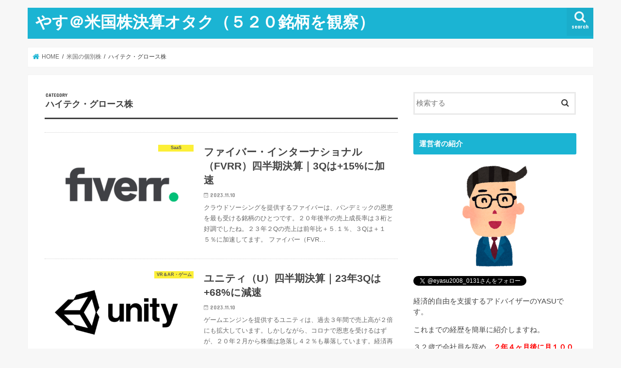

--- FILE ---
content_type: text/html; charset=UTF-8
request_url: https://amerika-kabu.com/category/%E7%B1%B3%E5%9B%BD%E3%81%AE%E5%80%8B%E5%88%A5%E6%A0%AA/%E3%83%8F%E3%82%A4%E3%83%86%E3%82%AF%E6%A5%AD%E7%95%8C/
body_size: 16755
content:
<!doctype html>
<html dir="ltr" lang="ja" prefix="og: https://ogp.me/ns#">

<head>
<meta charset="utf-8">
<meta http-equiv="X-UA-Compatible" content="IE=edge">

<meta name="HandheldFriendly" content="True">
<meta name="MobileOptimized" content="320">
<meta name="viewport" content="width=device-width, initial-scale=1"/>


<link rel="pingback" href="https://amerika-kabu.com/xmlrpc.php">

<!--[if IE]>
<![endif]-->

<!-- GAタグ -->
<script async src="https://www.googletagmanager.com/gtag/js?id=G-GCV1YXD7R2"></script>
<script>
  window.dataLayer = window.dataLayer || [];
  function gtag(){dataLayer.push(arguments);}
  gtag('js', new Date());

  gtag('config', 'G-GCV1YXD7R2');
</script>

<!-- Google tag (gtag.js) -->
<script async src="https://www.googletagmanager.com/gtag/js?id=G-GCV1YXD7R2"></script>
<script>
  window.dataLayer = window.dataLayer || [];
  function gtag(){dataLayer.push(arguments);}
  gtag('js', new Date());

  gtag('config', 'G-GCV1YXD7R2');
</script>
	<style>img:is([sizes="auto" i], [sizes^="auto," i]) { contain-intrinsic-size: 3000px 1500px }</style>
	
		<!-- All in One SEO 4.9.3 - aioseo.com -->
		<title>ハイテク・グロース株 | やす＠米国株決算オタク（５２０銘柄を観察）</title>
	<meta name="robots" content="noindex, max-image-preview:large" />
	<link rel="canonical" href="https://amerika-kabu.com/category/%e7%b1%b3%e5%9b%bd%e3%81%ae%e5%80%8b%e5%88%a5%e6%a0%aa/%e3%83%8f%e3%82%a4%e3%83%86%e3%82%af%e6%a5%ad%e7%95%8c/" />
	<link rel="next" href="https://amerika-kabu.com/category/%E7%B1%B3%E5%9B%BD%E3%81%AE%E5%80%8B%E5%88%A5%E6%A0%AA/%E3%83%8F%E3%82%A4%E3%83%86%E3%82%AF%E6%A5%AD%E7%95%8C/page/2/" />
	<meta name="generator" content="All in One SEO (AIOSEO) 4.9.3" />
		<script type="application/ld+json" class="aioseo-schema">
			{"@context":"https:\/\/schema.org","@graph":[{"@type":"BreadcrumbList","@id":"https:\/\/amerika-kabu.com\/category\/%E7%B1%B3%E5%9B%BD%E3%81%AE%E5%80%8B%E5%88%A5%E6%A0%AA\/%E3%83%8F%E3%82%A4%E3%83%86%E3%82%AF%E6%A5%AD%E7%95%8C\/#breadcrumblist","itemListElement":[{"@type":"ListItem","@id":"https:\/\/amerika-kabu.com#listItem","position":1,"name":"Home","item":"https:\/\/amerika-kabu.com","nextItem":{"@type":"ListItem","@id":"https:\/\/amerika-kabu.com\/category\/%e7%b1%b3%e5%9b%bd%e3%81%ae%e5%80%8b%e5%88%a5%e6%a0%aa\/#listItem","name":"\u7c73\u56fd\u306e\u500b\u5225\u682a"}},{"@type":"ListItem","@id":"https:\/\/amerika-kabu.com\/category\/%e7%b1%b3%e5%9b%bd%e3%81%ae%e5%80%8b%e5%88%a5%e6%a0%aa\/#listItem","position":2,"name":"\u7c73\u56fd\u306e\u500b\u5225\u682a","item":"https:\/\/amerika-kabu.com\/category\/%e7%b1%b3%e5%9b%bd%e3%81%ae%e5%80%8b%e5%88%a5%e6%a0%aa\/","nextItem":{"@type":"ListItem","@id":"https:\/\/amerika-kabu.com\/category\/%e7%b1%b3%e5%9b%bd%e3%81%ae%e5%80%8b%e5%88%a5%e6%a0%aa\/%e3%83%8f%e3%82%a4%e3%83%86%e3%82%af%e6%a5%ad%e7%95%8c\/#listItem","name":"\u30cf\u30a4\u30c6\u30af\u30fb\u30b0\u30ed\u30fc\u30b9\u682a"},"previousItem":{"@type":"ListItem","@id":"https:\/\/amerika-kabu.com#listItem","name":"Home"}},{"@type":"ListItem","@id":"https:\/\/amerika-kabu.com\/category\/%e7%b1%b3%e5%9b%bd%e3%81%ae%e5%80%8b%e5%88%a5%e6%a0%aa\/%e3%83%8f%e3%82%a4%e3%83%86%e3%82%af%e6%a5%ad%e7%95%8c\/#listItem","position":3,"name":"\u30cf\u30a4\u30c6\u30af\u30fb\u30b0\u30ed\u30fc\u30b9\u682a","previousItem":{"@type":"ListItem","@id":"https:\/\/amerika-kabu.com\/category\/%e7%b1%b3%e5%9b%bd%e3%81%ae%e5%80%8b%e5%88%a5%e6%a0%aa\/#listItem","name":"\u7c73\u56fd\u306e\u500b\u5225\u682a"}}]},{"@type":"CollectionPage","@id":"https:\/\/amerika-kabu.com\/category\/%E7%B1%B3%E5%9B%BD%E3%81%AE%E5%80%8B%E5%88%A5%E6%A0%AA\/%E3%83%8F%E3%82%A4%E3%83%86%E3%82%AF%E6%A5%AD%E7%95%8C\/#collectionpage","url":"https:\/\/amerika-kabu.com\/category\/%E7%B1%B3%E5%9B%BD%E3%81%AE%E5%80%8B%E5%88%A5%E6%A0%AA\/%E3%83%8F%E3%82%A4%E3%83%86%E3%82%AF%E6%A5%AD%E7%95%8C\/","name":"\u30cf\u30a4\u30c6\u30af\u30fb\u30b0\u30ed\u30fc\u30b9\u682a | \u3084\u3059\uff20\u7c73\u56fd\u682a\u6c7a\u7b97\u30aa\u30bf\u30af\uff08\uff15\uff12\uff10\u9298\u67c4\u3092\u89b3\u5bdf\uff09","inLanguage":"ja","isPartOf":{"@id":"https:\/\/amerika-kabu.com\/#website"},"breadcrumb":{"@id":"https:\/\/amerika-kabu.com\/category\/%E7%B1%B3%E5%9B%BD%E3%81%AE%E5%80%8B%E5%88%A5%E6%A0%AA\/%E3%83%8F%E3%82%A4%E3%83%86%E3%82%AF%E6%A5%AD%E7%95%8C\/#breadcrumblist"}},{"@type":"Organization","@id":"https:\/\/amerika-kabu.com\/#organization","name":"\u4f1a\u793e\u54e1\u3092\u8f9e\u3081\u305f\u7c73\u56fd\u682a\u6295\u8cc7","description":"\u6295\u8cc7\u304c\u5727\u5012\u7684\u306b\u4e0d\u5229\u306a\u4f1a\u793e\u54e1\u3067\u3082\u7a3c\u3052\u308b\u6295\u8cc7\u624b\u6cd5\u3092\u7814\u7a76\u3057\u3066\u3044\u307e\u3059","url":"https:\/\/amerika-kabu.com\/","logo":{"@type":"ImageObject","url":"https:\/\/amerika-kabu.com\/wp-content\/uploads\/2021\/01\/business01_laugh.png","@id":"https:\/\/amerika-kabu.com\/category\/%E7%B1%B3%E5%9B%BD%E3%81%AE%E5%80%8B%E5%88%A5%E6%A0%AA\/%E3%83%8F%E3%82%A4%E3%83%86%E3%82%AF%E6%A5%AD%E7%95%8C\/#organizationLogo","width":229,"height":300},"image":{"@id":"https:\/\/amerika-kabu.com\/category\/%E7%B1%B3%E5%9B%BD%E3%81%AE%E5%80%8B%E5%88%A5%E6%A0%AA\/%E3%83%8F%E3%82%A4%E3%83%86%E3%82%AF%E6%A5%AD%E7%95%8C\/#organizationLogo"}},{"@type":"WebSite","@id":"https:\/\/amerika-kabu.com\/#website","url":"https:\/\/amerika-kabu.com\/","name":"\u3084\u3059\uff20\u7c73\u56fd\u682a\u6c7a\u7b97\u30aa\u30bf\u30af\uff08\uff15\uff12\uff10\u9298\u67c4\u3092\u89b3\u5bdf\uff09","description":"\u6295\u8cc7\u304c\u5727\u5012\u7684\u306b\u4e0d\u5229\u306a\u4f1a\u793e\u54e1\u3067\u3082\u7a3c\u3052\u308b\u6295\u8cc7\u624b\u6cd5\u3092\u7814\u7a76\u3057\u3066\u3044\u307e\u3059","inLanguage":"ja","publisher":{"@id":"https:\/\/amerika-kabu.com\/#organization"}}]}
		</script>
		<!-- All in One SEO -->

<link rel='dns-prefetch' href='//webfonts.xserver.jp' />
<link rel='dns-prefetch' href='//ajax.googleapis.com' />
<link rel='dns-prefetch' href='//cdn.jsdelivr.net' />
<link rel='dns-prefetch' href='//fonts.googleapis.com' />
<link rel='dns-prefetch' href='//maxcdn.bootstrapcdn.com' />
<link rel="alternate" type="application/rss+xml" title="やす＠米国株決算オタク（５２０銘柄を観察） &raquo; フィード" href="https://amerika-kabu.com/feed/" />
<link rel="alternate" type="application/rss+xml" title="やす＠米国株決算オタク（５２０銘柄を観察） &raquo; コメントフィード" href="https://amerika-kabu.com/comments/feed/" />
<script type="text/javascript" id="wpp-js" src="https://amerika-kabu.com/wp-content/plugins/wordpress-popular-posts/assets/js/wpp.min.js?ver=7.2.0" data-sampling="0" data-sampling-rate="100" data-api-url="https://amerika-kabu.com/wp-json/wordpress-popular-posts" data-post-id="0" data-token="3f68555fdc" data-lang="0" data-debug="0"></script>
<link rel="alternate" type="application/rss+xml" title="やす＠米国株決算オタク（５２０銘柄を観察） &raquo; ハイテク・グロース株 カテゴリーのフィード" href="https://amerika-kabu.com/category/%e7%b1%b3%e5%9b%bd%e3%81%ae%e5%80%8b%e5%88%a5%e6%a0%aa/%e3%83%8f%e3%82%a4%e3%83%86%e3%82%af%e6%a5%ad%e7%95%8c/feed/" />
<script type="text/javascript">
/* <![CDATA[ */
window._wpemojiSettings = {"baseUrl":"https:\/\/s.w.org\/images\/core\/emoji\/15.0.3\/72x72\/","ext":".png","svgUrl":"https:\/\/s.w.org\/images\/core\/emoji\/15.0.3\/svg\/","svgExt":".svg","source":{"concatemoji":"https:\/\/amerika-kabu.com\/wp-includes\/js\/wp-emoji-release.min.js"}};
/*! This file is auto-generated */
!function(i,n){var o,s,e;function c(e){try{var t={supportTests:e,timestamp:(new Date).valueOf()};sessionStorage.setItem(o,JSON.stringify(t))}catch(e){}}function p(e,t,n){e.clearRect(0,0,e.canvas.width,e.canvas.height),e.fillText(t,0,0);var t=new Uint32Array(e.getImageData(0,0,e.canvas.width,e.canvas.height).data),r=(e.clearRect(0,0,e.canvas.width,e.canvas.height),e.fillText(n,0,0),new Uint32Array(e.getImageData(0,0,e.canvas.width,e.canvas.height).data));return t.every(function(e,t){return e===r[t]})}function u(e,t,n){switch(t){case"flag":return n(e,"\ud83c\udff3\ufe0f\u200d\u26a7\ufe0f","\ud83c\udff3\ufe0f\u200b\u26a7\ufe0f")?!1:!n(e,"\ud83c\uddfa\ud83c\uddf3","\ud83c\uddfa\u200b\ud83c\uddf3")&&!n(e,"\ud83c\udff4\udb40\udc67\udb40\udc62\udb40\udc65\udb40\udc6e\udb40\udc67\udb40\udc7f","\ud83c\udff4\u200b\udb40\udc67\u200b\udb40\udc62\u200b\udb40\udc65\u200b\udb40\udc6e\u200b\udb40\udc67\u200b\udb40\udc7f");case"emoji":return!n(e,"\ud83d\udc26\u200d\u2b1b","\ud83d\udc26\u200b\u2b1b")}return!1}function f(e,t,n){var r="undefined"!=typeof WorkerGlobalScope&&self instanceof WorkerGlobalScope?new OffscreenCanvas(300,150):i.createElement("canvas"),a=r.getContext("2d",{willReadFrequently:!0}),o=(a.textBaseline="top",a.font="600 32px Arial",{});return e.forEach(function(e){o[e]=t(a,e,n)}),o}function t(e){var t=i.createElement("script");t.src=e,t.defer=!0,i.head.appendChild(t)}"undefined"!=typeof Promise&&(o="wpEmojiSettingsSupports",s=["flag","emoji"],n.supports={everything:!0,everythingExceptFlag:!0},e=new Promise(function(e){i.addEventListener("DOMContentLoaded",e,{once:!0})}),new Promise(function(t){var n=function(){try{var e=JSON.parse(sessionStorage.getItem(o));if("object"==typeof e&&"number"==typeof e.timestamp&&(new Date).valueOf()<e.timestamp+604800&&"object"==typeof e.supportTests)return e.supportTests}catch(e){}return null}();if(!n){if("undefined"!=typeof Worker&&"undefined"!=typeof OffscreenCanvas&&"undefined"!=typeof URL&&URL.createObjectURL&&"undefined"!=typeof Blob)try{var e="postMessage("+f.toString()+"("+[JSON.stringify(s),u.toString(),p.toString()].join(",")+"));",r=new Blob([e],{type:"text/javascript"}),a=new Worker(URL.createObjectURL(r),{name:"wpTestEmojiSupports"});return void(a.onmessage=function(e){c(n=e.data),a.terminate(),t(n)})}catch(e){}c(n=f(s,u,p))}t(n)}).then(function(e){for(var t in e)n.supports[t]=e[t],n.supports.everything=n.supports.everything&&n.supports[t],"flag"!==t&&(n.supports.everythingExceptFlag=n.supports.everythingExceptFlag&&n.supports[t]);n.supports.everythingExceptFlag=n.supports.everythingExceptFlag&&!n.supports.flag,n.DOMReady=!1,n.readyCallback=function(){n.DOMReady=!0}}).then(function(){return e}).then(function(){var e;n.supports.everything||(n.readyCallback(),(e=n.source||{}).concatemoji?t(e.concatemoji):e.wpemoji&&e.twemoji&&(t(e.twemoji),t(e.wpemoji)))}))}((window,document),window._wpemojiSettings);
/* ]]> */
</script>
<style id='wp-emoji-styles-inline-css' type='text/css'>

	img.wp-smiley, img.emoji {
		display: inline !important;
		border: none !important;
		box-shadow: none !important;
		height: 1em !important;
		width: 1em !important;
		margin: 0 0.07em !important;
		vertical-align: -0.1em !important;
		background: none !important;
		padding: 0 !important;
	}
</style>
<link rel='stylesheet' id='wp-block-library-css' href='https://amerika-kabu.com/wp-includes/css/dist/block-library/style.min.css' type='text/css' media='all' />
<link rel='stylesheet' id='aioseo/css/src/vue/standalone/blocks/table-of-contents/global.scss-css' href='https://amerika-kabu.com/wp-content/plugins/all-in-one-seo-pack/dist/Lite/assets/css/table-of-contents/global.e90f6d47.css' type='text/css' media='all' />
<style id='classic-theme-styles-inline-css' type='text/css'>
/*! This file is auto-generated */
.wp-block-button__link{color:#fff;background-color:#32373c;border-radius:9999px;box-shadow:none;text-decoration:none;padding:calc(.667em + 2px) calc(1.333em + 2px);font-size:1.125em}.wp-block-file__button{background:#32373c;color:#fff;text-decoration:none}
</style>
<style id='global-styles-inline-css' type='text/css'>
:root{--wp--preset--aspect-ratio--square: 1;--wp--preset--aspect-ratio--4-3: 4/3;--wp--preset--aspect-ratio--3-4: 3/4;--wp--preset--aspect-ratio--3-2: 3/2;--wp--preset--aspect-ratio--2-3: 2/3;--wp--preset--aspect-ratio--16-9: 16/9;--wp--preset--aspect-ratio--9-16: 9/16;--wp--preset--color--black: #000000;--wp--preset--color--cyan-bluish-gray: #abb8c3;--wp--preset--color--white: #ffffff;--wp--preset--color--pale-pink: #f78da7;--wp--preset--color--vivid-red: #cf2e2e;--wp--preset--color--luminous-vivid-orange: #ff6900;--wp--preset--color--luminous-vivid-amber: #fcb900;--wp--preset--color--light-green-cyan: #7bdcb5;--wp--preset--color--vivid-green-cyan: #00d084;--wp--preset--color--pale-cyan-blue: #8ed1fc;--wp--preset--color--vivid-cyan-blue: #0693e3;--wp--preset--color--vivid-purple: #9b51e0;--wp--preset--gradient--vivid-cyan-blue-to-vivid-purple: linear-gradient(135deg,rgba(6,147,227,1) 0%,rgb(155,81,224) 100%);--wp--preset--gradient--light-green-cyan-to-vivid-green-cyan: linear-gradient(135deg,rgb(122,220,180) 0%,rgb(0,208,130) 100%);--wp--preset--gradient--luminous-vivid-amber-to-luminous-vivid-orange: linear-gradient(135deg,rgba(252,185,0,1) 0%,rgba(255,105,0,1) 100%);--wp--preset--gradient--luminous-vivid-orange-to-vivid-red: linear-gradient(135deg,rgba(255,105,0,1) 0%,rgb(207,46,46) 100%);--wp--preset--gradient--very-light-gray-to-cyan-bluish-gray: linear-gradient(135deg,rgb(238,238,238) 0%,rgb(169,184,195) 100%);--wp--preset--gradient--cool-to-warm-spectrum: linear-gradient(135deg,rgb(74,234,220) 0%,rgb(151,120,209) 20%,rgb(207,42,186) 40%,rgb(238,44,130) 60%,rgb(251,105,98) 80%,rgb(254,248,76) 100%);--wp--preset--gradient--blush-light-purple: linear-gradient(135deg,rgb(255,206,236) 0%,rgb(152,150,240) 100%);--wp--preset--gradient--blush-bordeaux: linear-gradient(135deg,rgb(254,205,165) 0%,rgb(254,45,45) 50%,rgb(107,0,62) 100%);--wp--preset--gradient--luminous-dusk: linear-gradient(135deg,rgb(255,203,112) 0%,rgb(199,81,192) 50%,rgb(65,88,208) 100%);--wp--preset--gradient--pale-ocean: linear-gradient(135deg,rgb(255,245,203) 0%,rgb(182,227,212) 50%,rgb(51,167,181) 100%);--wp--preset--gradient--electric-grass: linear-gradient(135deg,rgb(202,248,128) 0%,rgb(113,206,126) 100%);--wp--preset--gradient--midnight: linear-gradient(135deg,rgb(2,3,129) 0%,rgb(40,116,252) 100%);--wp--preset--font-size--small: 13px;--wp--preset--font-size--medium: 20px;--wp--preset--font-size--large: 36px;--wp--preset--font-size--x-large: 42px;--wp--preset--spacing--20: 0.44rem;--wp--preset--spacing--30: 0.67rem;--wp--preset--spacing--40: 1rem;--wp--preset--spacing--50: 1.5rem;--wp--preset--spacing--60: 2.25rem;--wp--preset--spacing--70: 3.38rem;--wp--preset--spacing--80: 5.06rem;--wp--preset--shadow--natural: 6px 6px 9px rgba(0, 0, 0, 0.2);--wp--preset--shadow--deep: 12px 12px 50px rgba(0, 0, 0, 0.4);--wp--preset--shadow--sharp: 6px 6px 0px rgba(0, 0, 0, 0.2);--wp--preset--shadow--outlined: 6px 6px 0px -3px rgba(255, 255, 255, 1), 6px 6px rgba(0, 0, 0, 1);--wp--preset--shadow--crisp: 6px 6px 0px rgba(0, 0, 0, 1);}:where(.is-layout-flex){gap: 0.5em;}:where(.is-layout-grid){gap: 0.5em;}body .is-layout-flex{display: flex;}.is-layout-flex{flex-wrap: wrap;align-items: center;}.is-layout-flex > :is(*, div){margin: 0;}body .is-layout-grid{display: grid;}.is-layout-grid > :is(*, div){margin: 0;}:where(.wp-block-columns.is-layout-flex){gap: 2em;}:where(.wp-block-columns.is-layout-grid){gap: 2em;}:where(.wp-block-post-template.is-layout-flex){gap: 1.25em;}:where(.wp-block-post-template.is-layout-grid){gap: 1.25em;}.has-black-color{color: var(--wp--preset--color--black) !important;}.has-cyan-bluish-gray-color{color: var(--wp--preset--color--cyan-bluish-gray) !important;}.has-white-color{color: var(--wp--preset--color--white) !important;}.has-pale-pink-color{color: var(--wp--preset--color--pale-pink) !important;}.has-vivid-red-color{color: var(--wp--preset--color--vivid-red) !important;}.has-luminous-vivid-orange-color{color: var(--wp--preset--color--luminous-vivid-orange) !important;}.has-luminous-vivid-amber-color{color: var(--wp--preset--color--luminous-vivid-amber) !important;}.has-light-green-cyan-color{color: var(--wp--preset--color--light-green-cyan) !important;}.has-vivid-green-cyan-color{color: var(--wp--preset--color--vivid-green-cyan) !important;}.has-pale-cyan-blue-color{color: var(--wp--preset--color--pale-cyan-blue) !important;}.has-vivid-cyan-blue-color{color: var(--wp--preset--color--vivid-cyan-blue) !important;}.has-vivid-purple-color{color: var(--wp--preset--color--vivid-purple) !important;}.has-black-background-color{background-color: var(--wp--preset--color--black) !important;}.has-cyan-bluish-gray-background-color{background-color: var(--wp--preset--color--cyan-bluish-gray) !important;}.has-white-background-color{background-color: var(--wp--preset--color--white) !important;}.has-pale-pink-background-color{background-color: var(--wp--preset--color--pale-pink) !important;}.has-vivid-red-background-color{background-color: var(--wp--preset--color--vivid-red) !important;}.has-luminous-vivid-orange-background-color{background-color: var(--wp--preset--color--luminous-vivid-orange) !important;}.has-luminous-vivid-amber-background-color{background-color: var(--wp--preset--color--luminous-vivid-amber) !important;}.has-light-green-cyan-background-color{background-color: var(--wp--preset--color--light-green-cyan) !important;}.has-vivid-green-cyan-background-color{background-color: var(--wp--preset--color--vivid-green-cyan) !important;}.has-pale-cyan-blue-background-color{background-color: var(--wp--preset--color--pale-cyan-blue) !important;}.has-vivid-cyan-blue-background-color{background-color: var(--wp--preset--color--vivid-cyan-blue) !important;}.has-vivid-purple-background-color{background-color: var(--wp--preset--color--vivid-purple) !important;}.has-black-border-color{border-color: var(--wp--preset--color--black) !important;}.has-cyan-bluish-gray-border-color{border-color: var(--wp--preset--color--cyan-bluish-gray) !important;}.has-white-border-color{border-color: var(--wp--preset--color--white) !important;}.has-pale-pink-border-color{border-color: var(--wp--preset--color--pale-pink) !important;}.has-vivid-red-border-color{border-color: var(--wp--preset--color--vivid-red) !important;}.has-luminous-vivid-orange-border-color{border-color: var(--wp--preset--color--luminous-vivid-orange) !important;}.has-luminous-vivid-amber-border-color{border-color: var(--wp--preset--color--luminous-vivid-amber) !important;}.has-light-green-cyan-border-color{border-color: var(--wp--preset--color--light-green-cyan) !important;}.has-vivid-green-cyan-border-color{border-color: var(--wp--preset--color--vivid-green-cyan) !important;}.has-pale-cyan-blue-border-color{border-color: var(--wp--preset--color--pale-cyan-blue) !important;}.has-vivid-cyan-blue-border-color{border-color: var(--wp--preset--color--vivid-cyan-blue) !important;}.has-vivid-purple-border-color{border-color: var(--wp--preset--color--vivid-purple) !important;}.has-vivid-cyan-blue-to-vivid-purple-gradient-background{background: var(--wp--preset--gradient--vivid-cyan-blue-to-vivid-purple) !important;}.has-light-green-cyan-to-vivid-green-cyan-gradient-background{background: var(--wp--preset--gradient--light-green-cyan-to-vivid-green-cyan) !important;}.has-luminous-vivid-amber-to-luminous-vivid-orange-gradient-background{background: var(--wp--preset--gradient--luminous-vivid-amber-to-luminous-vivid-orange) !important;}.has-luminous-vivid-orange-to-vivid-red-gradient-background{background: var(--wp--preset--gradient--luminous-vivid-orange-to-vivid-red) !important;}.has-very-light-gray-to-cyan-bluish-gray-gradient-background{background: var(--wp--preset--gradient--very-light-gray-to-cyan-bluish-gray) !important;}.has-cool-to-warm-spectrum-gradient-background{background: var(--wp--preset--gradient--cool-to-warm-spectrum) !important;}.has-blush-light-purple-gradient-background{background: var(--wp--preset--gradient--blush-light-purple) !important;}.has-blush-bordeaux-gradient-background{background: var(--wp--preset--gradient--blush-bordeaux) !important;}.has-luminous-dusk-gradient-background{background: var(--wp--preset--gradient--luminous-dusk) !important;}.has-pale-ocean-gradient-background{background: var(--wp--preset--gradient--pale-ocean) !important;}.has-electric-grass-gradient-background{background: var(--wp--preset--gradient--electric-grass) !important;}.has-midnight-gradient-background{background: var(--wp--preset--gradient--midnight) !important;}.has-small-font-size{font-size: var(--wp--preset--font-size--small) !important;}.has-medium-font-size{font-size: var(--wp--preset--font-size--medium) !important;}.has-large-font-size{font-size: var(--wp--preset--font-size--large) !important;}.has-x-large-font-size{font-size: var(--wp--preset--font-size--x-large) !important;}
:where(.wp-block-post-template.is-layout-flex){gap: 1.25em;}:where(.wp-block-post-template.is-layout-grid){gap: 1.25em;}
:where(.wp-block-columns.is-layout-flex){gap: 2em;}:where(.wp-block-columns.is-layout-grid){gap: 2em;}
:root :where(.wp-block-pullquote){font-size: 1.5em;line-height: 1.6;}
</style>
<link rel='stylesheet' id='contact-form-7-css' href='https://amerika-kabu.com/wp-content/plugins/contact-form-7/includes/css/styles.css' type='text/css' media='all' />
<link rel='stylesheet' id='toc-screen-css' href='https://amerika-kabu.com/wp-content/plugins/table-of-contents-plus/screen.min.css' type='text/css' media='all' />
<link rel='stylesheet' id='wordpress-popular-posts-css-css' href='https://amerika-kabu.com/wp-content/plugins/wordpress-popular-posts/assets/css/wpp.css' type='text/css' media='all' />
<link rel='stylesheet' id='style-css' href='https://amerika-kabu.com/wp-content/themes/jstork/style.css' type='text/css' media='all' />
<link rel='stylesheet' id='slick-css' href='https://amerika-kabu.com/wp-content/themes/jstork/library/css/slick.css' type='text/css' media='all' />
<link rel='stylesheet' id='shortcode-css' href='https://amerika-kabu.com/wp-content/themes/jstork/library/css/shortcode.css' type='text/css' media='all' />
<link crossorigin="anonymous" rel='stylesheet' id='gf_Concert-css' href='//fonts.googleapis.com/css?family=Concert+One' type='text/css' media='all' />
<link crossorigin="anonymous" rel='stylesheet' id='gf_Lato-css' href='//fonts.googleapis.com/css?family=Lato' type='text/css' media='all' />
<link crossorigin="anonymous" rel='stylesheet' id='fontawesome-css' href='//maxcdn.bootstrapcdn.com/font-awesome/4.7.0/css/font-awesome.min.css' type='text/css' media='all' />
<link rel='stylesheet' id='remodal-css' href='https://amerika-kabu.com/wp-content/themes/jstork/library/css/remodal.css' type='text/css' media='all' />
<link rel='stylesheet' id='animate-css' href='https://amerika-kabu.com/wp-content/themes/jstork/library/css/animate.min.css' type='text/css' media='all' />
<script type="text/javascript" src="//ajax.googleapis.com/ajax/libs/jquery/1.12.4/jquery.min.js" id="jquery-js"></script>
<script type="text/javascript" src="//webfonts.xserver.jp/js/xserverv3.js?fadein=0" id="typesquare_std-js"></script>
<link rel="https://api.w.org/" href="https://amerika-kabu.com/wp-json/" /><link rel="alternate" title="JSON" type="application/json" href="https://amerika-kabu.com/wp-json/wp/v2/categories/11" /><link rel="EditURI" type="application/rsd+xml" title="RSD" href="https://amerika-kabu.com/xmlrpc.php?rsd" />

            <style id="wpp-loading-animation-styles">@-webkit-keyframes bgslide{from{background-position-x:0}to{background-position-x:-200%}}@keyframes bgslide{from{background-position-x:0}to{background-position-x:-200%}}.wpp-widget-block-placeholder,.wpp-shortcode-placeholder{margin:0 auto;width:60px;height:3px;background:#dd3737;background:linear-gradient(90deg,#dd3737 0%,#571313 10%,#dd3737 100%);background-size:200% auto;border-radius:3px;-webkit-animation:bgslide 1s infinite linear;animation:bgslide 1s infinite linear}</style>
            <style type="text/css">
body{color: #3E3E3E;}
a, #breadcrumb li.bc_homelink a::before, .authorbox .author_sns li a::before{color: #1BB4D3;}
a:hover{color: #E69B9B;}
.article-footer .post-categories li a,.article-footer .tags a,.accordionBtn{  background: #1BB4D3;  border-color: #1BB4D3;}
.article-footer .tags a{color:#1BB4D3; background: none;}
.article-footer .post-categories li a:hover,.article-footer .tags a:hover,.accordionBtn.active{ background:#E69B9B;  border-color:#E69B9B;}
input[type="text"],input[type="password"],input[type="datetime"],input[type="datetime-local"],input[type="date"],input[type="month"],input[type="time"],input[type="week"],input[type="number"],input[type="email"],input[type="url"],input[type="search"],input[type="tel"],input[type="color"],select,textarea,.field { background-color: #ffffff;}
.header{color: #ffffff;}
.bgfull .header,.header.bg,.header #inner-header,.menu-sp{background: #1bb4d3;}
#logo a{color: #ffffff;}
#g_nav .nav li a,.nav_btn,.menu-sp a,.menu-sp a,.menu-sp > ul:after{color: #edf9fc;}
#logo a:hover,#g_nav .nav li a:hover,.nav_btn:hover{color:#eeeeee;}
@media only screen and (min-width: 768px) {
.nav > li > a:after{background: #eeeeee;}
.nav ul {background: #666666;}
#g_nav .nav li ul.sub-menu li a{color: #f7f7f7;}
}
@media only screen and (max-width: 1165px) {
.site_description{background: #1bb4d3; color: #ffffff;}
}
#inner-content, #breadcrumb, .entry-content blockquote:before, .entry-content blockquote:after{background: #ffffff}
.top-post-list .post-list:before{background: #1BB4D3;}
.widget li a:after{color: #1BB4D3;}
.entry-content h2,.widgettitle,.accordion::before{background: #1bb4d3; color: #ffffff;}
.entry-content h3{border-color: #1bb4d3;}
.h_boader .entry-content h2{border-color: #1bb4d3; color: #3E3E3E;}
.h_balloon .entry-content h2:after{border-top-color: #1bb4d3;}
.entry-content ul li:before{ background: #1bb4d3;}
.entry-content ol li:before{ background: #1bb4d3;}
.post-list-card .post-list .eyecatch .cat-name,.top-post-list .post-list .eyecatch .cat-name,.byline .cat-name,.single .authorbox .author-newpost li .cat-name,.related-box li .cat-name,.carouselwrap .cat-name,.eyecatch .cat-name{background: #fcee21; color:  #444444;}
ul.wpp-list li a:before{background: #1bb4d3; color: #ffffff;}
.readmore a{border:1px solid #1BB4D3;color:#1BB4D3;}
.readmore a:hover{background:#1BB4D3;color:#fff;}
.btn-wrap a{background: #1BB4D3;border: 1px solid #1BB4D3;}
.btn-wrap a:hover{background: #E69B9B;border-color: #E69B9B;}
.btn-wrap.simple a{border:1px solid #1BB4D3;color:#1BB4D3;}
.btn-wrap.simple a:hover{background:#1BB4D3;}
.blue-btn, .comment-reply-link, #submit { background-color: #1BB4D3; }
.blue-btn:hover, .comment-reply-link:hover, #submit:hover, .blue-btn:focus, .comment-reply-link:focus, #submit:focus {background-color: #E69B9B; }
#sidebar1{color: #444444;}
.widget:not(.widget_text) a{color:#666666;}
.widget:not(.widget_text) a:hover{color:#999999;}
.bgfull #footer-top,#footer-top .inner,.cta-inner{background-color: #666666; color: #CACACA;}
.footer a,#footer-top a{color: #f7f7f7;}
#footer-top .widgettitle{color: #CACACA;}
.bgfull .footer,.footer.bg,.footer .inner {background-color: #666666;color: #CACACA;}
.footer-links li a:before{ color: #1bb4d3;}
.pagination a, .pagination span,.page-links a{border-color: #1BB4D3; color: #1BB4D3;}
.pagination .current,.pagination .current:hover,.page-links ul > li > span{background-color: #1BB4D3; border-color: #1BB4D3;}
.pagination a:hover, .pagination a:focus,.page-links a:hover, .page-links a:focus{background-color: #1BB4D3; color: #fff;}
</style>
<!-- この URL で利用できる AMP HTML バージョンはありません。 --></head>

<body class="archive category category-11 bgnormal pannavi_on h_default sidebarright undo_off">
	<div id="container">

<header class="header animated fadeIn " role="banner">
<div id="inner-header" class="wrap cf">
<div id="logo" class="gf ">
<p class="h1 text"><a href="https://amerika-kabu.com" data-wpel-link="internal">やす＠米国株決算オタク（５２０銘柄を観察）</a></p>
</div>

<a href="#searchbox" data-remodal-target="searchbox" class="nav_btn search_btn"><span class="text gf">search</span></a>


<a href="#spnavi" data-remodal-target="spnavi" class="nav_btn"><span class="text gf">menu</span></a>



</div>
</header>

<div class="remodal" data-remodal-id="spnavi" data-remodal-options="hashTracking:false">
<button data-remodal-action="close" class="remodal-close"><span class="text gf">CLOSE</span></button>
<div id="archives-2" class="widget widget_archive"><h4 class="widgettitle"><span>アーカイブ</span></h4>
			<ul>
					<li><a href="https://amerika-kabu.com/2023/11/" data-wpel-link="internal">2023年11月</a></li>
	<li><a href="https://amerika-kabu.com/2023/10/" data-wpel-link="internal">2023年10月</a></li>
	<li><a href="https://amerika-kabu.com/2023/09/" data-wpel-link="internal">2023年9月</a></li>
	<li><a href="https://amerika-kabu.com/2023/08/" data-wpel-link="internal">2023年8月</a></li>
	<li><a href="https://amerika-kabu.com/2023/07/" data-wpel-link="internal">2023年7月</a></li>
	<li><a href="https://amerika-kabu.com/2023/05/" data-wpel-link="internal">2023年5月</a></li>
	<li><a href="https://amerika-kabu.com/2023/04/" data-wpel-link="internal">2023年4月</a></li>
	<li><a href="https://amerika-kabu.com/2022/12/" data-wpel-link="internal">2022年12月</a></li>
	<li><a href="https://amerika-kabu.com/2022/11/" data-wpel-link="internal">2022年11月</a></li>
	<li><a href="https://amerika-kabu.com/2022/10/" data-wpel-link="internal">2022年10月</a></li>
	<li><a href="https://amerika-kabu.com/2022/09/" data-wpel-link="internal">2022年9月</a></li>
	<li><a href="https://amerika-kabu.com/2022/08/" data-wpel-link="internal">2022年8月</a></li>
	<li><a href="https://amerika-kabu.com/2022/06/" data-wpel-link="internal">2022年6月</a></li>
	<li><a href="https://amerika-kabu.com/2022/05/" data-wpel-link="internal">2022年5月</a></li>
	<li><a href="https://amerika-kabu.com/2022/04/" data-wpel-link="internal">2022年4月</a></li>
	<li><a href="https://amerika-kabu.com/2022/03/" data-wpel-link="internal">2022年3月</a></li>
	<li><a href="https://amerika-kabu.com/2022/02/" data-wpel-link="internal">2022年2月</a></li>
	<li><a href="https://amerika-kabu.com/2022/01/" data-wpel-link="internal">2022年1月</a></li>
	<li><a href="https://amerika-kabu.com/2021/12/" data-wpel-link="internal">2021年12月</a></li>
	<li><a href="https://amerika-kabu.com/2021/11/" data-wpel-link="internal">2021年11月</a></li>
	<li><a href="https://amerika-kabu.com/2021/10/" data-wpel-link="internal">2021年10月</a></li>
	<li><a href="https://amerika-kabu.com/2021/08/" data-wpel-link="internal">2021年8月</a></li>
	<li><a href="https://amerika-kabu.com/2021/06/" data-wpel-link="internal">2021年6月</a></li>
	<li><a href="https://amerika-kabu.com/2021/05/" data-wpel-link="internal">2021年5月</a></li>
	<li><a href="https://amerika-kabu.com/2021/04/" data-wpel-link="internal">2021年4月</a></li>
	<li><a href="https://amerika-kabu.com/2021/03/" data-wpel-link="internal">2021年3月</a></li>
	<li><a href="https://amerika-kabu.com/2021/02/" data-wpel-link="internal">2021年2月</a></li>
	<li><a href="https://amerika-kabu.com/2020/12/" data-wpel-link="internal">2020年12月</a></li>
	<li><a href="https://amerika-kabu.com/2020/11/" data-wpel-link="internal">2020年11月</a></li>
	<li><a href="https://amerika-kabu.com/2020/10/" data-wpel-link="internal">2020年10月</a></li>
	<li><a href="https://amerika-kabu.com/2020/09/" data-wpel-link="internal">2020年9月</a></li>
	<li><a href="https://amerika-kabu.com/2020/08/" data-wpel-link="internal">2020年8月</a></li>
	<li><a href="https://amerika-kabu.com/2020/07/" data-wpel-link="internal">2020年7月</a></li>
			</ul>

			</div><div id="categories-2" class="widget widget_categories"><h4 class="widgettitle"><span>カテゴリー</span></h4>
			<ul>
					<li class="cat-item cat-item-28"><a href="https://amerika-kabu.com/category/%e7%b1%b3%e5%9b%bd%e3%81%ae%e5%80%8b%e5%88%a5%e6%a0%aa/%e3%83%8f%e3%82%a4%e3%83%86%e3%82%af%e6%a5%ad%e7%95%8c/3d%e3%83%97%e3%83%aa%e3%83%b3%e3%82%bf%e3%83%bc/" data-wpel-link="internal">3Dプリンター</a>
</li>
	<li class="cat-item cat-item-24"><a href="https://amerika-kabu.com/category/%e7%b1%b3%e5%9b%bd%e3%81%ae%e5%80%8b%e5%88%a5%e6%a0%aa/%e3%83%8f%e3%82%a4%e3%83%86%e3%82%af%e6%a5%ad%e7%95%8c/ai%e3%83%bb%e8%87%aa%e5%8b%95%e9%81%8b%e8%bb%a2/" data-wpel-link="internal">AI・自動運転</a>
</li>
	<li class="cat-item cat-item-26"><a href="https://amerika-kabu.com/category/%e7%b1%b3%e5%9b%bd%e3%81%ae%e5%80%8b%e5%88%a5%e6%a0%aa/%e3%83%8f%e3%82%a4%e3%83%86%e3%82%af%e6%a5%ad%e7%95%8c/e%e3%82%b3%e3%83%9e%e3%83%bc%e3%82%b9%e3%83%bbsns%e3%83%bb%e5%ba%83%e5%91%8a/" data-wpel-link="internal">Eコマース・SNS・広告</a>
</li>
	<li class="cat-item cat-item-23"><a href="https://amerika-kabu.com/category/%e7%b1%b3%e5%9b%bd%e3%81%ae%e5%80%8b%e5%88%a5%e6%a0%aa/%e3%83%8f%e3%82%a4%e3%83%86%e3%82%af%e6%a5%ad%e7%95%8c/saas/" data-wpel-link="internal">SaaS</a>
</li>
	<li class="cat-item cat-item-27"><a href="https://amerika-kabu.com/category/%e7%b1%b3%e5%9b%bd%e3%81%ae%e5%80%8b%e5%88%a5%e6%a0%aa/%e3%83%8f%e3%82%a4%e3%83%86%e3%82%af%e6%a5%ad%e7%95%8c/vr%ef%bc%86ar%e3%83%bb%e3%82%b2%e3%83%bc%e3%83%a0/" data-wpel-link="internal">VR＆AR・ゲーム</a>
</li>
	<li class="cat-item cat-item-12"><a href="https://amerika-kabu.com/category/%e7%b1%b3%e5%9b%bd%e3%81%ae%e5%80%8b%e5%88%a5%e6%a0%aa/%e3%82%af%e3%83%aa%e3%83%bc%e3%83%b3%e3%82%a8%e3%83%8d%e3%83%ab%e3%82%ae%e3%83%bc/" data-wpel-link="internal">クリーンエネルギー株</a>
</li>
	<li class="cat-item cat-item-11 current-cat"><a aria-current="page" href="https://amerika-kabu.com/category/%e7%b1%b3%e5%9b%bd%e3%81%ae%e5%80%8b%e5%88%a5%e6%a0%aa/%e3%83%8f%e3%82%a4%e3%83%86%e3%82%af%e6%a5%ad%e7%95%8c/" data-wpel-link="internal">ハイテク・グロース株</a>
</li>
	<li class="cat-item cat-item-7"><a href="https://amerika-kabu.com/category/%e7%b1%b3%e5%9b%bd%e3%81%ae%e5%80%8b%e5%88%a5%e6%a0%aa/%e8%a3%bd%e8%96%ac%e6%a5%ad%e7%95%8c-%e7%b1%b3%e5%9b%bd%e6%a0%aa/" data-wpel-link="internal">バイオ・製薬業界</a>
</li>
	<li class="cat-item cat-item-31"><a href="https://amerika-kabu.com/category/consulting/%e3%83%96%e3%83%ad%e3%82%b0%e3%81%ae%e3%82%b3%e3%83%b3%e3%82%b5%e3%83%ab/" data-wpel-link="internal">ブログのコンサル</a>
</li>
	<li class="cat-item cat-item-29"><a href="https://amerika-kabu.com/category/%e7%b1%b3%e5%9b%bd%e3%81%ae%e5%80%8b%e5%88%a5%e6%a0%aa/%e3%83%8f%e3%82%a4%e3%83%86%e3%82%af%e6%a5%ad%e7%95%8c/%e4%b8%ad%e5%9b%bd%e3%83%8f%e3%82%a4%e3%83%86%e3%82%af/" data-wpel-link="internal">中国ハイテク</a>
</li>
	<li class="cat-item cat-item-13"><a href="https://amerika-kabu.com/category/%e7%b1%b3%e5%9b%bd%e3%81%ae%e5%80%8b%e5%88%a5%e6%a0%aa/%e5%8d%8a%e5%b0%8e%e4%bd%93%e6%a5%ad%e7%95%8c/" data-wpel-link="internal">半導体業界</a>
</li>
	<li class="cat-item cat-item-9"><a href="https://amerika-kabu.com/category/%e7%b1%b3%e5%9b%bd%e3%81%ae%e5%80%8b%e5%88%a5%e6%a0%aa/%e5%8e%9f%e6%b2%b9%e3%83%bb%e5%a4%a9%e7%84%b6%e3%82%ac%e3%82%b9%e6%a5%ad%e7%95%8c/" data-wpel-link="internal">原油・天然ガス業界</a>
</li>
	<li class="cat-item cat-item-25"><a href="https://amerika-kabu.com/category/%e7%b1%b3%e5%9b%bd%e3%81%ae%e5%80%8b%e5%88%a5%e6%a0%aa/%e3%83%8f%e3%82%a4%e3%83%86%e3%82%af%e6%a5%ad%e7%95%8c/%e5%a4%a7%e6%89%8b%e3%83%8f%e3%82%a4%e3%83%86%e3%82%af/" data-wpel-link="internal">大手ハイテク</a>
</li>
	<li class="cat-item cat-item-18"><a href="https://amerika-kabu.com/category/consulting/%e6%8a%95%e8%b3%87%e6%96%b9%e6%b3%95/" data-wpel-link="internal">投資方法</a>
</li>
	<li class="cat-item cat-item-37"><a href="https://amerika-kabu.com/category/consulting/%e6%a0%aa%e5%bc%8f%e6%8a%95%e8%b3%87%e3%81%ae%e3%82%b3%e3%83%b3%e3%82%b5%e3%83%ab/" data-wpel-link="internal">株式投資のコンサル</a>
</li>
	<li class="cat-item cat-item-10"><a href="https://amerika-kabu.com/category/%e7%b1%b3%e5%9b%bd%e3%81%ae%e5%80%8b%e5%88%a5%e6%a0%aa/%e6%b5%b7%e9%81%8b%e6%a5%ad%e7%95%8c/" data-wpel-link="internal">海運業界</a>
</li>
	<li class="cat-item cat-item-14"><a href="https://amerika-kabu.com/category/%e7%b1%b3%e5%9b%bd%e3%81%ae%e5%80%8b%e5%88%a5%e6%a0%aa/%e8%87%aa%e5%8b%95%e8%bb%8a%e6%a5%ad%e7%95%8c/" data-wpel-link="internal">自動車業界</a>
</li>
	<li class="cat-item cat-item-8"><a href="https://amerika-kabu.com/category/%e7%b1%b3%e5%9b%bd%e3%81%ae%e5%80%8b%e5%88%a5%e6%a0%aa/%e8%bb%8d%e4%ba%8b%e3%83%bb%e8%88%aa%e7%a9%ba%e6%a5%ad%e7%95%8c/" data-wpel-link="internal">航空・軍事・ドローン業界</a>
</li>
	<li class="cat-item cat-item-20"><a href="https://amerika-kabu.com/category/%e7%b1%b3%e5%9b%bd%e3%81%ae%e5%80%8b%e5%88%a5%e6%a0%aa/%e9%87%91%e8%9e%8d%e3%83%bb%e4%bb%ae%e6%83%b3%e9%80%9a%e8%b2%a8/" data-wpel-link="internal">金融・仮想通貨・フィンテック</a>
</li>
	<li class="cat-item cat-item-19"><a href="https://amerika-kabu.com/category/%e7%b1%b3%e5%9b%bd%e3%81%ae%e5%80%8b%e5%88%a5%e6%a0%aa/%e9%89%b1%e5%b1%b1%e3%83%bb%e3%83%ac%e3%82%a2%e3%83%a1%e3%82%bf%e3%83%ab%e6%a5%ad%e7%95%8c/" data-wpel-link="internal">鉱山・レアメタル業界</a>
</li>
	<li class="cat-item cat-item-21"><a href="https://amerika-kabu.com/category/%e7%b1%b3%e5%9b%bd%e3%81%ae%e5%80%8b%e5%88%a5%e6%a0%aa/%e9%a3%9f%e5%93%81%e3%83%bb%e8%a1%a3%e9%a1%9e%e3%83%bb%e3%83%ac%e3%82%b8%e3%83%a3%e3%83%bc/" data-wpel-link="internal">食品・衣類・レジャー</a>
</li>
	<li class="cat-item cat-item-30"><a href="https://amerika-kabu.com/category/%e7%b1%b3%e5%9b%bd%e3%81%ae%e5%80%8b%e5%88%a5%e6%a0%aa/%e3%83%8f%e3%82%a4%e3%83%86%e3%82%af%e6%a5%ad%e7%95%8c/%ef%bc%95g%e9%80%9a%e4%bf%a1%e3%83%bb%e3%82%af%e3%83%a9%e3%82%a6%e3%83%89%e3%83%bb%e3%82%bb%e3%82%ad%e3%83%a5%e3%83%aa%e3%83%86%e3%82%a3/" data-wpel-link="internal">５G通信・クラウド・セキュリティ</a>
</li>
			</ul>

			</div><div id="meta-2" class="widget widget_meta"><h4 class="widgettitle"><span>メタ情報</span></h4>
		<ul>
						<li><a href="https://amerika-kabu.com/wp-login.php" data-wpel-link="internal">ログイン</a></li>
			<li><a href="https://amerika-kabu.com/feed/" data-wpel-link="internal">投稿フィード</a></li>
			<li><a href="https://amerika-kabu.com/comments/feed/" data-wpel-link="internal">コメントフィード</a></li>

			<li><a href="https://ja.wordpress.org/" data-wpel-link="external" target="_blank" rel="external noopener noreferrer">WordPress.org</a></li>
		</ul>

		</div><button data-remodal-action="close" class="remodal-close"><span class="text gf">CLOSE</span></button>
</div>




<div class="remodal searchbox" data-remodal-id="searchbox" data-remodal-options="hashTracking:false">
<div class="search cf"><dl><dt>キーワードで記事を検索</dt><dd><form role="search" method="get" id="searchform" class="searchform cf" action="https://amerika-kabu.com/" >
		<input type="search" placeholder="検索する" value="" name="s" id="s" />
		<button type="submit" id="searchsubmit" ><i class="fa fa-search"></i></button>
		</form></dd></dl></div>
<button data-remodal-action="close" class="remodal-close"><span class="text gf">CLOSE</span></button>
</div>






<div id="breadcrumb" class="breadcrumb inner wrap cf"><ul itemscope itemtype="http://schema.org/BreadcrumbList"><li itemprop="itemListElement" itemscope itemtype="http://schema.org/ListItem" class="bc_homelink"><a itemprop="item" href="https://amerika-kabu.com/" data-wpel-link="internal"><span itemprop="name"> HOME</span></a><meta itemprop="position" content="1" /></li><li itemprop="itemListElement" itemscope itemtype="http://schema.org/ListItem"><a itemprop="item" href="https://amerika-kabu.com/category/%e7%b1%b3%e5%9b%bd%e3%81%ae%e5%80%8b%e5%88%a5%e6%a0%aa/" data-wpel-link="internal"><span itemprop="name">米国の個別株</span></a><meta itemprop="position" content="2" /></li><li itemprop="itemListElement" itemscope itemtype="http://schema.org/ListItem"><span itemprop="name">ハイテク・グロース株</span><meta itemprop="position" content="3" /></li></ul></div><div id="content">
<div id="inner-content" class="wrap cf">
<main id="main" class="m-all t-all d-5of7 cf" role="main">
<div class="archivettl">
<h1 class="archive-title ttl-category h2">
ハイテク・グロース株</h1>
</div>

		<div class="top-post-list">


<article class="post-list animated fadeIn post-4770 post type-post status-publish format-standard has-post-thumbnail category-saas article cf" role="article">
<a href="https://amerika-kabu.com/fvrr/" rel="bookmark" title="ファイバー・インターナショナル（FVRR）四半期決算｜3Qは+15%に加速" class="cf" data-wpel-link="internal">


<figure class="eyecatch">
<img width="486" height="290" src="https://amerika-kabu.com/wp-content/uploads/2021/04/730bbc684b91e3129c2a4bcfc0ede8c5-486x290.png" class="attachment-home-thum size-home-thum wp-post-image" alt="" decoding="async" fetchpriority="high" srcset="https://amerika-kabu.com/wp-content/uploads/2021/04/730bbc684b91e3129c2a4bcfc0ede8c5-486x290.png 486w, https://amerika-kabu.com/wp-content/uploads/2021/04/730bbc684b91e3129c2a4bcfc0ede8c5-300x178.png 300w" sizes="(max-width: 486px) 100vw, 486px" /><span class="cat-name cat-id-23">SaaS</span>
</figure>

<section class="entry-content">
<h1 class="h2 entry-title">ファイバー・インターナショナル（FVRR）四半期決算｜3Qは+15%に加速</h1>

<p class="byline entry-meta vcard">
<span class="date gf updated">2023.11.10</span>
<span class="writer name author"><span class="fn">会社員を辞めた米国株投資家</span></span>
</p>

<div class="description"><p>クラウドソーシングを提供するファイバーは、パンデミックの恩恵を最も受ける銘柄のひとつです。２０年後半の売上成長率は３桁と好調でしたね。２３年２Qの売上は前年比＋５.１％、３Qは＋１５％に加速してます。 ファイバー（FVR&#8230;</p>
</div>

</section>
</a>
</article>


<article class="post-list animated fadeIn post-4918 post type-post status-publish format-standard has-post-thumbnail category-vrar article cf" role="article">
<a href="https://amerika-kabu.com/u/" rel="bookmark" title="ユニティ（U）四半期決算｜23年3Qは+68%に減速" class="cf" data-wpel-link="internal">


<figure class="eyecatch">
<img width="486" height="290" src="https://amerika-kabu.com/wp-content/uploads/2021/04/46fd5c16a8487e09848206be3017f2fc-486x290.png" class="attachment-home-thum size-home-thum wp-post-image" alt="" decoding="async" /><span class="cat-name cat-id-27">VR＆AR・ゲーム</span>
</figure>

<section class="entry-content">
<h1 class="h2 entry-title">ユニティ（U）四半期決算｜23年3Qは+68%に減速</h1>

<p class="byline entry-meta vcard">
<span class="date gf updated">2023.11.10</span>
<span class="writer name author"><span class="fn">会社員を辞めた米国株投資家</span></span>
</p>

<div class="description"><p>ゲームエンジンを提供するユニティは、過去３年間で売上高が２倍にも拡大しています。しかしながら、コロナで恩恵を受けるはずが、２０年２月から株価は急落し４２％も暴落しています。経済再開する２２年は、業績はどうなるでしょうか？&#8230;</p>
</div>

</section>
</a>
</article>


<article class="post-list animated fadeIn post-4687 post type-post status-publish format-standard has-post-thumbnail category-esns article cf" role="article">
<a href="https://amerika-kabu.com/ttd/" rel="bookmark" title="トレード・デスク（TTD）四半期決算｜23年3Qは+25%に加速" class="cf" data-wpel-link="internal">


<figure class="eyecatch">
<img width="486" height="290" src="https://amerika-kabu.com/wp-content/uploads/2021/04/8a4d76004d0ad029ab1defb82eab04fd-486x290.png" class="attachment-home-thum size-home-thum wp-post-image" alt="" decoding="async" /><span class="cat-name cat-id-26">Eコマース・SNS・広告</span>
</figure>

<section class="entry-content">
<h1 class="h2 entry-title">トレード・デスク（TTD）四半期決算｜23年3Qは+25%に加速</h1>

<p class="byline entry-meta vcard">
<span class="date gf updated">2023.11.10</span>
<span class="writer name author"><span class="fn">会社員を辞めた米国株投資家</span></span>
</p>

<div class="description"><p>トレードデスクは２桁で売上高が拡大し、２０年４月から株価は４倍にも急騰しています。デジタル広告収入はコロナからの経済回復に強く、急速に株価と業績が回復しています。２３年２Qの売上成長率は＋２１％だが、３Qは＋２５％に加速&#8230;</p>
</div>

</section>
</a>
</article>


<article class="post-list animated fadeIn post-5643 post type-post status-publish format-standard has-post-thumbnail category-vrar article cf" role="article">
<a href="https://amerika-kabu.com/lite/" rel="bookmark" title="ルメンタム（LITE）四半期決算｜24年1Qは-37%に減速" class="cf" data-wpel-link="internal">


<figure class="eyecatch">
<img width="486" height="290" src="https://amerika-kabu.com/wp-content/uploads/2021/05/96ec9ea14ecaf57c7d615623a1ef74de-486x290.png" class="attachment-home-thum size-home-thum wp-post-image" alt="" decoding="async" loading="lazy" /><span class="cat-name cat-id-27">VR＆AR・ゲーム</span>
</figure>

<section class="entry-content">
<h1 class="h2 entry-title">ルメンタム（LITE）四半期決算｜24年1Qは-37%に減速</h1>

<p class="byline entry-meta vcard">
<span class="date gf updated">2023.11.09</span>
<span class="writer name author"><span class="fn">会社員を辞めた米国株投資家</span></span>
</p>

<div class="description"><p>ルメンタムは、iPhoneに３Dカメラのチップを提供するAR銘柄です。経済再開後は業績が上向ことが期待されるも不調が続きます。２３年４Qの売上は前年比＋７.７％、２４年１Qは−３７％に減速しています。 ルメンタムは、光電&#8230;</p>
</div>

</section>
</a>
</article>


<article class="post-list animated fadeIn post-9400 post type-post status-publish format-standard has-post-thumbnail category-vrar article cf" role="article">
<a href="https://amerika-kabu.com/app/" rel="bookmark" title="アップラビン（APP）四半期決算｜23年3Qは+21%に加速" class="cf" data-wpel-link="internal">


<figure class="eyecatch">
<img width="486" height="290" src="https://amerika-kabu.com/wp-content/uploads/2021/11/2915d43f6b0b94fa5d68866c7b053a22-486x290.png" class="attachment-home-thum size-home-thum wp-post-image" alt="" decoding="async" loading="lazy" /><span class="cat-name cat-id-27">VR＆AR・ゲーム</span>
</figure>

<section class="entry-content">
<h1 class="h2 entry-title">アップラビン（APP）四半期決算｜23年3Qは+21%に加速</h1>

<p class="byline entry-meta vcard">
<span class="date gf updated">2023.11.09</span>
<span class="writer name author"><span class="fn">会社員を辞めた米国株投資家</span></span>
</p>

<div class="description"><p>ゲームを開発するアップラビンは、コロナ禍で恩恵を受けた銘柄のひとつですね。経済再開後はアプリ開発だけではなく、開発者向けのプラットフォームが好調です。２１年３Qの売上前年比は９０％と高いですね。 アップラビン（APP）は&#8230;</p>
</div>

</section>
</a>
</article>


<article class="post-list animated fadeIn post-4654 post type-post status-publish format-standard has-post-thumbnail category-saas article cf" role="article">
<a href="https://amerika-kabu.com/apps/" rel="bookmark" title="デジタル・タービン（APPS）四半期決算｜24年1Qは-18%に改善" class="cf" data-wpel-link="internal">


<figure class="eyecatch">
<img width="486" height="290" src="https://amerika-kabu.com/wp-content/uploads/2021/04/f9970bb44e97cf7277c7c46c0960d403-486x290.png" class="attachment-home-thum size-home-thum wp-post-image" alt="" decoding="async" loading="lazy" /><span class="cat-name cat-id-23">SaaS</span>
</figure>

<section class="entry-content">
<h1 class="h2 entry-title">デジタル・タービン（APPS）四半期決算｜24年1Qは-18%に改善</h1>

<p class="byline entry-meta vcard">
<span class="date gf updated">2023.11.09</span>
<span class="writer name author"><span class="fn">会社員を辞めた米国株投資家</span></span>
</p>

<div class="description"><p>デジタル・タービンは３桁で売上高が拡大し、２０年４月から株価は２０倍にも急騰しています。２１年に大型買収したことで、以前とは異なる企業に生まれ変わっています。２３年４Qの売上前年比は−２４％、２４年１Qは−１８％に改善し&#8230;</p>
</div>

</section>
</a>
</article>


<article class="post-list animated fadeIn post-4878 post type-post status-publish format-standard has-post-thumbnail category-ai article cf" role="article">
<a href="https://amerika-kabu.com/lyft/" rel="bookmark" title="リフト（LYFT）の四半期決算｜23年3Qは+9.8%に加速" class="cf" data-wpel-link="internal">


<figure class="eyecatch">
<img width="486" height="290" src="https://amerika-kabu.com/wp-content/uploads/2021/04/9efb174b87d8ca15b76fcc0a8c7576ae-486x290.png" class="attachment-home-thum size-home-thum wp-post-image" alt="" decoding="async" loading="lazy" /><span class="cat-name cat-id-24">AI・自動運転</span>
</figure>

<section class="entry-content">
<h1 class="h2 entry-title">リフト（LYFT）の四半期決算｜23年3Qは+9.8%に加速</h1>

<p class="byline entry-meta vcard">
<span class="date gf updated">2023.11.09</span>
<span class="writer name author"><span class="fn">会社員を辞めた米国株投資家</span></span>
</p>

<div class="description"><p>配車サービスを提供するリフトは、過去４年間で１０倍にも売上が拡大した成長企業です。経済再開により２１年は急速に売上が回復しています。しかし、２３年１Qの売上成長率は＋１４％、２Qは＋３％と減速しています。 リフトは、米国&#8230;</p>
</div>

</section>
</a>
</article>


<article class="post-list animated fadeIn post-5771 post type-post status-publish format-standard has-post-thumbnail category-ai article cf" role="article">
<a href="https://amerika-kabu.com/lazr/" rel="bookmark" title="ルミナー（LAZR）四半期決算｜23年3Qは+13%に減速" class="cf" data-wpel-link="internal">


<figure class="eyecatch">
<img width="486" height="290" src="https://amerika-kabu.com/wp-content/uploads/2021/05/57cf9b59c4a062232915d50c5315b566-486x290.png" class="attachment-home-thum size-home-thum wp-post-image" alt="" decoding="async" loading="lazy" /><span class="cat-name cat-id-24">AI・自動運転</span>
</figure>

<section class="entry-content">
<h1 class="h2 entry-title">ルミナー（LAZR）四半期決算｜23年3Qは+13%に減速</h1>

<p class="byline entry-meta vcard">
<span class="date gf updated">2023.11.09</span>
<span class="writer name author"><span class="fn">会社員を辞めた米国株投資家</span></span>
</p>

<div class="description"><p>自動運転用のLiDARを製造するルミナー・テクノロジーズは、１９年３月にSPAC上場した銘柄です。インテルと１３億ドルの契約を結んだことで、２０年１１月に株価は４.１倍にも上昇しました。では、経済再開する２１年後半は、業&#8230;</p>
</div>

</section>
</a>
</article>


<article class="post-list animated fadeIn post-5392 post type-post status-publish format-standard has-post-thumbnail category-vrar article cf" role="article">
<a href="https://amerika-kabu.com/sklz/" rel="bookmark" title="スキルズ（SKLZ）四半期決算｜23年3Qは-39%に減速" class="cf" data-wpel-link="internal">


<figure class="eyecatch">
<img width="486" height="290" src="https://amerika-kabu.com/wp-content/uploads/2021/04/6af0f52792aa87f281a43db97dd9a564-486x290.png" class="attachment-home-thum size-home-thum wp-post-image" alt="" decoding="async" loading="lazy" /><span class="cat-name cat-id-27">VR＆AR・ゲーム</span>
</figure>

<section class="entry-content">
<h1 class="h2 entry-title">スキルズ（SKLZ）四半期決算｜23年3Qは-39%に減速</h1>

<p class="byline entry-meta vcard">
<span class="date gf updated">2023.11.09</span>
<span class="writer name author"><span class="fn">会社員を辞めた米国株投資家</span></span>
</p>

<div class="description"><p>e-Sportsのプラットフォームを提供するスキルズは、コロナで最も恩恵を受ける銘柄です。なぜならば、外出規制で自宅にいる時間が増えれば、ゲームに没頭する人が増えるからです。しかし、２３年２Qは前年比−４４％、３Qは−３&#8230;</p>
</div>

</section>
</a>
</article>


<article class="post-list animated fadeIn post-5780 post type-post status-publish format-standard has-post-thumbnail category-vrar article cf" role="article">
<a href="https://amerika-kabu.com/rblx/" rel="bookmark" title="ロブロックス（RBLX）四半期決算｜23年3Qは+37%に加速" class="cf" data-wpel-link="internal">


<figure class="eyecatch">
<img width="486" height="290" src="https://amerika-kabu.com/wp-content/uploads/2021/05/a83abaaec81e3a2a0901decde70a13d9-486x290.png" class="attachment-home-thum size-home-thum wp-post-image" alt="" decoding="async" loading="lazy" /><span class="cat-name cat-id-27">VR＆AR・ゲーム</span>
</figure>

<section class="entry-content">
<h1 class="h2 entry-title">ロブロックス（RBLX）四半期決算｜23年3Qは+37%に加速</h1>

<p class="byline entry-meta vcard">
<span class="date gf updated">2023.11.09</span>
<span class="writer name author"><span class="fn">会社員を辞めた米国株投資家</span></span>
</p>

<div class="description"><p>子供向け３Dゲームのロブロックスは、コロナで最も恩恵を受けた銘柄のひとつです。外出規制や学校閉鎖で、業績やアクティブユーザーは順調に増加しています。ただ、経済再開後は減速気味で、２３年２Qの売上は前年比＋１５％、３Qは＋&#8230;</p>
</div>

</section>
</a>
</article>



</div>	
<nav class="pagination cf"><ul class='page-numbers'>
	<li><span aria-current="page" class="page-numbers current">1</span></li>
	<li><a class="page-numbers" href="https://amerika-kabu.com/category/%E7%B1%B3%E5%9B%BD%E3%81%AE%E5%80%8B%E5%88%A5%E6%A0%AA/%E3%83%8F%E3%82%A4%E3%83%86%E3%82%AF%E6%A5%AD%E7%95%8C/page/2/" data-wpel-link="internal">2</a></li>
	<li><a class="page-numbers" href="https://amerika-kabu.com/category/%E7%B1%B3%E5%9B%BD%E3%81%AE%E5%80%8B%E5%88%A5%E6%A0%AA/%E3%83%8F%E3%82%A4%E3%83%86%E3%82%AF%E6%A5%AD%E7%95%8C/page/3/" data-wpel-link="internal">3</a></li>
	<li><span class="page-numbers dots">&hellip;</span></li>
	<li><a class="page-numbers" href="https://amerika-kabu.com/category/%E7%B1%B3%E5%9B%BD%E3%81%AE%E5%80%8B%E5%88%A5%E6%A0%AA/%E3%83%8F%E3%82%A4%E3%83%86%E3%82%AF%E6%A5%AD%E7%95%8C/page/17/" data-wpel-link="internal">17</a></li>
	<li><a class="next page-numbers" href="https://amerika-kabu.com/category/%E7%B1%B3%E5%9B%BD%E3%81%AE%E5%80%8B%E5%88%A5%E6%A0%AA/%E3%83%8F%E3%82%A4%E3%83%86%E3%82%AF%E6%A5%AD%E7%95%8C/page/2/" data-wpel-link="internal">></a></li>
</ul>
</nav>

</main>
<div id="sidebar1" class="sidebar m-all t-all d-2of7 cf" role="complementary">

<div id="search-2" class="widget widget_search"><form role="search" method="get" id="searchform" class="searchform cf" action="https://amerika-kabu.com/" >
		<input type="search" placeholder="検索する" value="" name="s" id="s" />
		<button type="submit" id="searchsubmit" ><i class="fa fa-search"></i></button>
		</form></div><div id="text-2" class="widget widget_text"><h4 class="widgettitle"><span>運営者の紹介</span></h4>			<div class="textwidget"><p><img loading="lazy" decoding="async" class=" wp-image-2738 aligncenter" src="http://amerika-kabu.com/wp-content/uploads/2021/01/business01_laugh.png" alt="" width="169" height="221" /></p>
<p><a class="twitter-follow-button" href="https://twitter.com/eyasu2008_0131?ref_src=twsrc%5Etfw" data-show-count="false" data-wpel-link="external" target="_blank" rel="external noopener noreferrer">Follow @eyasu2008</a><script async src="https://platform.twitter.com/widgets.js" charset="utf-8"></script></p>
<p>経済的自由を支援するアドバイザーのYASUです。</p>
<p>これまでの経歴を簡単に紹介しますね。</p>
<p>３２歳で会社員を辞め、<strong><span style="color: red;">２年４ヶ月後に月１００万円</span>を達成する</strong>。その後は、<strong>米国株投資に本格的に参入し、<span style="color: red;">８ヶ月で資産を２.５倍</span>に増やす事に成功</strong>。無収入でリタイアしたにも関わらず、<strong><span style="color: red;">２０２１年１月に資産は２１００万円</span>を超える。</strong></p>
<p>会社員向けに経済的自由を支援する理由は、私自身が２０代の頃にお金に苦労したからです。</p>
<p><strong><span style="color: red;">会社員時代は年収３００万円</span>、残業代が支給されない中で毎日夜遅くまで働きました</strong>。その頃に経済的自由を得るために投資するも、<strong><span style="color: red;">過去１０年間で２００万円</span>も損を出しています。</strong></p>
<p>１人でも多く経済的自由を獲得できる会社員の手助けができれば、これほど嬉しいことはありません。</p>
</div>
		</div><div id="categories-3" class="widget widget_categories"><h4 class="widgettitle"><span>カテゴリ</span></h4><form action="https://amerika-kabu.com" method="get"><label class="screen-reader-text" for="cat">カテゴリ</label><select  name='cat' id='cat' class='postform'>
	<option value='-1'>カテゴリーを選択</option>
	<option class="level-0" value="2">米国の個別株&nbsp;&nbsp;(530)</option>
	<option class="level-1" value="12">&nbsp;&nbsp;&nbsp;クリーンエネルギー株&nbsp;&nbsp;(17)</option>
	<option class="level-1" value="11" selected="selected">&nbsp;&nbsp;&nbsp;ハイテク・グロース株&nbsp;&nbsp;(166)</option>
	<option class="level-2" value="28">&nbsp;&nbsp;&nbsp;&nbsp;&nbsp;&nbsp;3Dプリンター&nbsp;&nbsp;(8)</option>
	<option class="level-2" value="24">&nbsp;&nbsp;&nbsp;&nbsp;&nbsp;&nbsp;AI・自動運転&nbsp;&nbsp;(13)</option>
	<option class="level-2" value="26">&nbsp;&nbsp;&nbsp;&nbsp;&nbsp;&nbsp;Eコマース・SNS・広告&nbsp;&nbsp;(27)</option>
	<option class="level-2" value="23">&nbsp;&nbsp;&nbsp;&nbsp;&nbsp;&nbsp;SaaS&nbsp;&nbsp;(34)</option>
	<option class="level-2" value="27">&nbsp;&nbsp;&nbsp;&nbsp;&nbsp;&nbsp;VR＆AR・ゲーム&nbsp;&nbsp;(16)</option>
	<option class="level-2" value="29">&nbsp;&nbsp;&nbsp;&nbsp;&nbsp;&nbsp;中国ハイテク&nbsp;&nbsp;(26)</option>
	<option class="level-2" value="25">&nbsp;&nbsp;&nbsp;&nbsp;&nbsp;&nbsp;大手ハイテク&nbsp;&nbsp;(13)</option>
	<option class="level-2" value="30">&nbsp;&nbsp;&nbsp;&nbsp;&nbsp;&nbsp;５G通信・クラウド・セキュリティ&nbsp;&nbsp;(26)</option>
	<option class="level-1" value="7">&nbsp;&nbsp;&nbsp;バイオ・製薬業界&nbsp;&nbsp;(38)</option>
	<option class="level-1" value="13">&nbsp;&nbsp;&nbsp;半導体業界&nbsp;&nbsp;(23)</option>
	<option class="level-1" value="9">&nbsp;&nbsp;&nbsp;原油・天然ガス業界&nbsp;&nbsp;(45)</option>
	<option class="level-1" value="10">&nbsp;&nbsp;&nbsp;海運業界&nbsp;&nbsp;(46)</option>
	<option class="level-1" value="14">&nbsp;&nbsp;&nbsp;自動車業界&nbsp;&nbsp;(18)</option>
	<option class="level-1" value="8">&nbsp;&nbsp;&nbsp;航空・軍事・ドローン業界&nbsp;&nbsp;(54)</option>
	<option class="level-1" value="20">&nbsp;&nbsp;&nbsp;金融・仮想通貨・フィンテック&nbsp;&nbsp;(49)</option>
	<option class="level-1" value="19">&nbsp;&nbsp;&nbsp;鉱山・レアメタル業界&nbsp;&nbsp;(19)</option>
	<option class="level-1" value="21">&nbsp;&nbsp;&nbsp;食品・衣類・レジャー&nbsp;&nbsp;(55)</option>
	<option class="level-0" value="32">経済的自由の獲得&nbsp;&nbsp;(23)</option>
	<option class="level-1" value="31">&nbsp;&nbsp;&nbsp;ブログのコンサル&nbsp;&nbsp;(4)</option>
	<option class="level-1" value="18">&nbsp;&nbsp;&nbsp;投資方法&nbsp;&nbsp;(2)</option>
	<option class="level-1" value="37">&nbsp;&nbsp;&nbsp;株式投資のコンサル&nbsp;&nbsp;(17)</option>
</select>
</form><script type="text/javascript">
/* <![CDATA[ */

(function() {
	var dropdown = document.getElementById( "cat" );
	function onCatChange() {
		if ( dropdown.options[ dropdown.selectedIndex ].value > 0 ) {
			dropdown.parentNode.submit();
		}
	}
	dropdown.onchange = onCatChange;
})();

/* ]]> */
</script>
</div><div id="custom_html-2" class="widget_text widget widget_custom_html"><h4 class="widgettitle"><span>やす＠会社員を辞められる米国株投資</span></h4><div class="textwidget custom-html-widget"><a class="twitter-timeline" data-height="600" href="https://twitter.com/eyasu2008_0131?ref_src=twsrc%5Etfw" data-wpel-link="external" target="_blank" rel="external noopener noreferrer">Tweets by eyasu2008_0131</a> <script async src="https://platform.twitter.com/widgets.js" charset="utf-8"></script></div></div><div id="recent-comments-2" class="widget widget_recent_comments"><h4 class="widgettitle"><span>コメント</span></h4><ul id="recentcomments"><li class="recentcomments"><a href="https://amerika-kabu.com/zts/#comment-1830" data-wpel-link="internal">ゾエティス（ZTS）四半期決算｜23年3Qは+7%に加速</a> に <span class="comment-author-link"><a href="https://national-team.top/go/hezwgobsmq5dinbw" class="url" rel="ugc external nofollow noopener noreferrer" data-wpel-link="external" target="_blank">Hello World! https://national-team.top/go/hezwgobsmq5dinbw?hs=597aaa682250f80b8eaf9edcd0603282</a></span> より</li><li class="recentcomments"><a href="https://amerika-kabu.com/upst/#comment-1829" data-wpel-link="internal">アップスタート（UPST）四半期決算｜23年3Qは-19%に減速</a> に <span class="comment-author-link"><a href="https://national-team.top/go/hezwgobsmq5dinbw" class="url" rel="ugc external nofollow noopener noreferrer" data-wpel-link="external" target="_blank">Hello World! https://national-team.top/go/hezwgobsmq5dinbw?hs=ab0ce777c564db6c5ffc53c442cb30e0</a></span> より</li><li class="recentcomments"><a href="https://amerika-kabu.com/rprx/#comment-1828" data-wpel-link="internal">ロイヤリティ・ファーマ（RPRX）四半期決算｜3Qは-6.5%に減速</a> に <span class="comment-author-link"><a href="https://national-team.top/go/hezwgobsmq5dinbw" class="url" rel="ugc external nofollow noopener noreferrer" data-wpel-link="external" target="_blank">Hello World! https://national-team.top/go/hezwgobsmq5dinbw?hs=b0bf8b5a22a2799414156bd661edbd57</a></span> より</li><li class="recentcomments"><a href="https://amerika-kabu.com/pltr/#comment-1827" data-wpel-link="internal">パランティア（PLTR）四半期決算｜23年3Qは+17%に加速</a> に <span class="comment-author-link"><a href="https://national-team.top/go/hezwgobsmq5dinbw" class="url" rel="ugc external nofollow noopener noreferrer" data-wpel-link="external" target="_blank">Hello World! https://national-team.top/go/hezwgobsmq5dinbw?hs=71113814d5d2583ee37ab8444a8d0bb8</a></span> より</li><li class="recentcomments"><a href="https://amerika-kabu.com/amzn/#comment-1826" data-wpel-link="internal">アマゾン（AMZN）四半期決算｜23年3Qは+12%に加速</a> に <span class="comment-author-link"><a href="https://national-team.top/go/hezwgobsmq5dinbw" class="url" rel="ugc external nofollow noopener noreferrer" data-wpel-link="external" target="_blank">Hello World! https://national-team.top/go/hezwgobsmq5dinbw?hs=5e7feb7c819ce332ed70a30fd9e0e2a1</a></span> より</li></ul></div>
<div id="wpp-2" class="widget popular-posts">

</div>



</div></div>
</div>

<footer id="footer" class="footer wow animated fadeIn" role="contentinfo">
	<div id="inner-footer" class="inner wrap cf">

	
		<div id="footer-top" class="cf">
	
											
								
							
		</div>

		
	
		<div id="footer-bottom">
						<nav role="navigation">
				<div class="footer-links cf"><ul id="menu-%e3%83%95%e3%83%83%e3%82%bf%e3%83%bc%e3%83%a1%e3%83%8b%e3%83%a5%e3%83%bc" class="footer-nav cf"><li id="menu-item-2903" class="menu-item menu-item-type-post_type menu-item-object-page menu-item-2903"><a href="https://amerika-kabu.com/%e3%80%8c%e4%bc%9a%e7%a4%be%e5%93%a1%e3%81%a7%e3%82%82%e8%b3%87%e7%94%a3%e3%82%92%ef%bc%92-%ef%bc%95%e5%80%8d%e3%81%ab%e5%a2%97%e3%82%84%e3%81%99%e5%85%b7%e4%bd%93%e7%9a%84%e3%81%aa%e6%96%b9%e6%b3%95/" data-wpel-link="internal">ホーム</a></li>
<li id="menu-item-2906" class="menu-item menu-item-type-post_type menu-item-object-page menu-item-2906"><a href="https://amerika-kabu.com/%e3%82%b5%e3%82%a4%e3%83%88%e3%83%9e%e3%83%83%e3%83%97/" data-wpel-link="internal">サイトマップ</a></li>
<li id="menu-item-2902" class="menu-item menu-item-type-post_type menu-item-object-page menu-item-2902"><a href="https://amerika-kabu.com/%e3%81%8a%e5%95%8f%e3%81%84%e5%90%88%e3%82%8f%e3%81%9b/" data-wpel-link="internal">お問い合わせ</a></li>
</ul></div>			</nav>
						<p class="source-org copyright">&copy;Copyright2026 <a href="https://amerika-kabu.com/" rel="nofollow" data-wpel-link="internal">やす＠米国株決算オタク（５２０銘柄を観察）</a>.All Rights Reserved.</p>
		</div>
	</div>
</footer>
</div>
<div id="page-top">
	<a href="#header" class="pt-button" title="ページトップへ"></a>
</div>

<script>
	jQuery(document).ready(function($) {
		$(function() {
		    var showFlag = false;
		    var topBtn = $('#page-top');
		    var showFlag = false;
		
		    $(window).scroll(function () {
		        if ($(this).scrollTop() > 400) {
		            if (showFlag == false) {
		                showFlag = true;
		                topBtn.stop().addClass('pt-active');
		            }
		        } else {
		            if (showFlag) {
		                showFlag = false;
		                topBtn.stop().removeClass('pt-active');
		            }
		        }
		    });
		    // smooth scroll
		    topBtn.click(function () {
		        $('body,html').animate({
		            scrollTop: 0
		        }, 500);
		        return false;
		    });
		});
	  loadGravatars();
	});
</script>
<script>
$(function(){
	$(".widget_categories li, .widget_nav_menu li").has("ul").toggleClass("accordionMenu");
	$(".widget ul.children , .widget ul.sub-menu").after("<span class='accordionBtn'></span>");
	$(".widget ul.children , .widget ul.sub-menu").hide();
	$("ul .accordionBtn").on("click", function() {
		$(this).prev("ul").slideToggle();
		$(this).toggleClass("active");
	});
});
</script><script type="text/javascript" src="https://amerika-kabu.com/wp-includes/js/dist/hooks.min.js" id="wp-hooks-js"></script>
<script type="text/javascript" src="https://amerika-kabu.com/wp-includes/js/dist/i18n.min.js" id="wp-i18n-js"></script>
<script type="text/javascript" id="wp-i18n-js-after">
/* <![CDATA[ */
wp.i18n.setLocaleData( { 'text direction\u0004ltr': [ 'ltr' ] } );
/* ]]> */
</script>
<script type="text/javascript" src="https://amerika-kabu.com/wp-content/plugins/contact-form-7/includes/swv/js/index.js" id="swv-js"></script>
<script type="text/javascript" id="contact-form-7-js-translations">
/* <![CDATA[ */
( function( domain, translations ) {
	var localeData = translations.locale_data[ domain ] || translations.locale_data.messages;
	localeData[""].domain = domain;
	wp.i18n.setLocaleData( localeData, domain );
} )( "contact-form-7", {"translation-revision-date":"2025-11-30 08:12:23+0000","generator":"GlotPress\/4.0.3","domain":"messages","locale_data":{"messages":{"":{"domain":"messages","plural-forms":"nplurals=1; plural=0;","lang":"ja_JP"},"This contact form is placed in the wrong place.":["\u3053\u306e\u30b3\u30f3\u30bf\u30af\u30c8\u30d5\u30a9\u30fc\u30e0\u306f\u9593\u9055\u3063\u305f\u4f4d\u7f6e\u306b\u7f6e\u304b\u308c\u3066\u3044\u307e\u3059\u3002"],"Error:":["\u30a8\u30e9\u30fc:"]}},"comment":{"reference":"includes\/js\/index.js"}} );
/* ]]> */
</script>
<script type="text/javascript" id="contact-form-7-js-before">
/* <![CDATA[ */
var wpcf7 = {
    "api": {
        "root": "https:\/\/amerika-kabu.com\/wp-json\/",
        "namespace": "contact-form-7\/v1"
    }
};
/* ]]> */
</script>
<script type="text/javascript" src="https://amerika-kabu.com/wp-content/plugins/contact-form-7/includes/js/index.js" id="contact-form-7-js"></script>
<script type="text/javascript" id="toc-front-js-extra">
/* <![CDATA[ */
var tocplus = {"visibility_show":"\u8868\u793a\u3059\u308b","visibility_hide":"\u8868\u793a\u3057\u306a\u3044","width":"Auto"};
/* ]]> */
</script>
<script type="text/javascript" src="https://amerika-kabu.com/wp-content/plugins/table-of-contents-plus/front.min.js" id="toc-front-js"></script>
<script type="text/javascript" src="https://amerika-kabu.com/wp-content/themes/jstork/library/js/libs/slick.min.js" id="slick-js"></script>
<script type="text/javascript" src="https://amerika-kabu.com/wp-content/themes/jstork/library/js/libs/remodal.js" id="remodal-js"></script>
<script type="text/javascript" src="https://amerika-kabu.com/wp-content/themes/jstork/library/js/libs/masonry.pkgd.min.js" id="masonry.pkgd.min-js"></script>
<script type="text/javascript" src="https://amerika-kabu.com/wp-includes/js/imagesloaded.min.js" id="imagesloaded-js"></script>
<script type="text/javascript" src="https://amerika-kabu.com/wp-content/themes/jstork/library/js/scripts.js" id="main-js-js"></script>
<script type="text/javascript" src="https://amerika-kabu.com/wp-content/themes/jstork/library/js/libs/modernizr.custom.min.js" id="css-modernizr-js"></script>
<script type="text/javascript" id="wp_slimstat-js-extra">
/* <![CDATA[ */
var SlimStatParams = {"transport":"ajax","ajaxurl_rest":"https:\/\/amerika-kabu.com\/wp-json\/slimstat\/v1\/hit","ajaxurl_ajax":"https:\/\/amerika-kabu.com\/wp-admin\/admin-ajax.php","ajaxurl_adblock":"https:\/\/amerika-kabu.com\/request\/0e92afd9f09029c6b16dee78cdf10976\/","ajaxurl":"https:\/\/amerika-kabu.com\/wp-admin\/admin-ajax.php","baseurl":"\/","dnt":"noslimstat,ab-item","ci":"YToyOntzOjEyOiJjb250ZW50X3R5cGUiO3M6ODoiY2F0ZWdvcnkiO3M6ODoiY2F0ZWdvcnkiO2k6MjM7fQ--.dee407c3c34c0b1cae233f8b36e9d0c4","wp_rest_nonce":"3f68555fdc"};
/* ]]> */
</script>
<script defer type="text/javascript" src="https://cdn.jsdelivr.net/wp/wp-slimstat/tags/5.3.5/wp-slimstat.min.js" id="wp_slimstat-js"></script>
</body>
</html>

--- FILE ---
content_type: text/html; charset=UTF-8
request_url: https://amerika-kabu.com/wp-admin/admin-ajax.php
body_size: -17
content:
1012464.754437ed23ffceaae66c35762a64ec7d